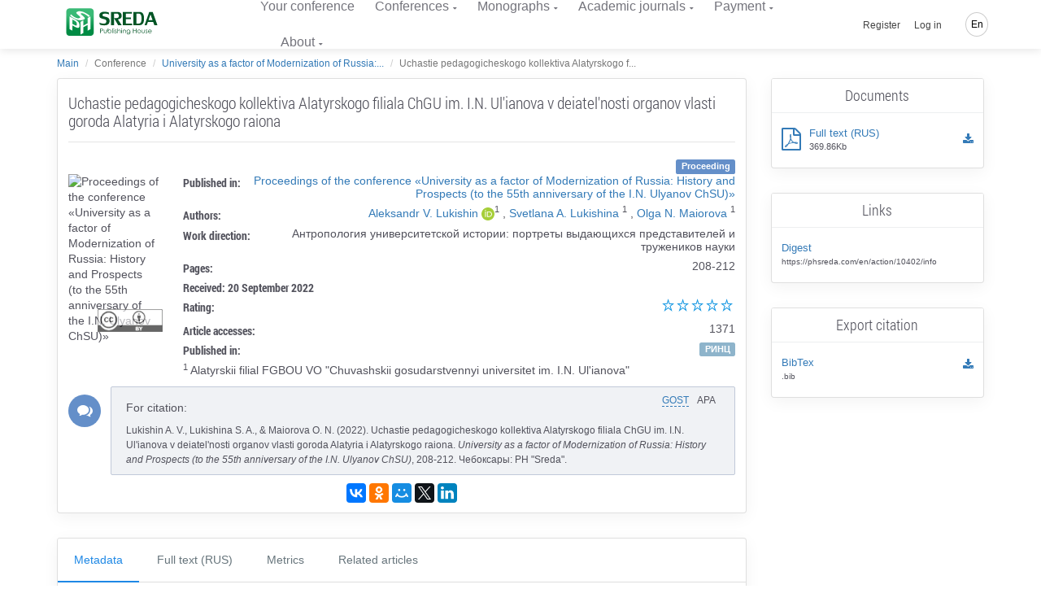

--- FILE ---
content_type: text/html; charset=UTF-8
request_url: https://phsreda.com/en/article/103419/discussion_platform
body_size: 20247
content:
<!doctype html> <html lang="en" dir="ltr"> <head> <meta charset="UTF-8"> <meta name="viewport" content="width=device-width, initial-scale=1.0" /> <meta name="msapplication-TileColor" content="#da532c"/> <meta name="msapplication-config" content="/sreda/browserconfig.xml"/> <meta name="theme-color" content="#ffffff"/> <meta name="csrf-token" content="geqJ95YGmnHcy1DoURPBfFnh8vBBxFR9uGiN5nhR" /> <meta name="author" content="Publishing House Sreda" />  <meta name="description" content="в статье описан опыт работы Алатырского филиала ЧГУ им. И.Н. Ульянова по взаимодействию с органами местного самоуправления; определены индивидуальные и коллективные ресурсы участия педагогического сообщества филиала в общественно-политической жизни города Алатыря и Алатырского района. Авторами охарактеризованы основные формы партнерства педагогов и органов власти." /> <meta name="keywords" content="дискуссионная площадка, обсуждение статьи, дискуссия, библиографическое описание, скачать статью " /> <meta name="citation_title" content="Uchastie pedagogicheskogo kollektiva Alatyrskogo filiala ChGU im. I.N. Ul&#039;ianova v deiatel&#039;nosti organov vlasti goroda Alatyria i Alatyrskogo raiona" />  <meta name="citation_author" content="Lukishin Aleksandr Vladimirovich" />  <meta name="citation_author" content="Lukishina Svetlana Aleksandrovna" />  <meta name="citation_author" content="Maiorova Olga Nikolaevna" />   <meta name="citation_conference_title" content="University as a factor of Modernization of Russia: History and Prospects (to the 55th anniversary of the I.N. Ulyanov ChSU)" />  <meta name="citation_publisher" content="Publishing House Sreda" />   <meta name="citation_isbn" content="978-5-907561-64-9" />     <meta name="citation_firstpage" content="208" /> <meta name="citation_lastpage" content="212" />    <meta name="citation_date" content="2022" /> <meta name="citation_publication_date" content="2022/09/30" />   <meta name="citation_abstract_html_url" content="https://phsreda.com/en/article/103419/discussion_platform" /> <meta name="citation_fulltext_html_url" content="https://phsreda.com/en/article/103419/discussion_platform" />   <meta name="citation_abstract_pdf_url" content="https://phsreda.com/e-articles/10402/Action10402-103419.pdf" /> <meta name="citation_pdf_url" content="https://phsreda.com/e-articles/10402/Action10402-103419.pdf" />  <meta name="eprints.title" content="Uchastie pedagogicheskogo kollektiva Alatyrskogo filiala ChGU im. I.N. Ul&#039;ianova v deiatel&#039;nosti organov vlasti goroda Alatyria i Alatyrskogo raiona" />  <meta name="eprints.creators_name" content="Lukishin Aleksandr Vladimirovich" />  <meta name="eprints.creators_name" content="Lukishina Svetlana Aleksandrovna" />  <meta name="eprints.creators_name" content="Maiorova Olga Nikolaevna" />  <meta name="eprints.type" content="article" /> <meta name="eprints.ispublished" content="pub" />  <meta name="eprints.datestamp" content="2022-09-30" /> <meta name="eprints.date" content="2022" /> <meta name="eprints.date_type" content="published" />    <meta name="eprints.isbn" content="978-5-907561-64-9" />   <meta name="eprints.publication" content="University as a factor of Modernization of Russia: History and Prospects (to the 55th anniversary of the I.N. Ulyanov ChSU)" /> <meta name="eprints.publisher" content="Publishing House Sreda" />   <meta name="eprints.pagerange" content="208-212" />     <meta name="prism.startingPage" content="208" /> <meta name="prism.endingPage" content="212" />  <meta name="prism.publicationName" content="University as a factor of Modernization of Russia: History and Prospects (to the 55th anniversary of the I.N. Ulyanov ChSU)" />   <meta name="prism.isbn" content="978-5-907561-64-9" />   <meta name="prism.publicationDate" content="2022" />   <meta name="dc.title" content="Uchastie pedagogicheskogo kollektiva Alatyrskogo filiala ChGU im. I.N. Ul&#039;ianova v deiatel&#039;nosti organov vlasti goroda Alatyria i Alatyrskogo raiona" />  <meta name="dc.publisher" content="Publishing House Sreda" /> <meta name="dc.format" content="text/html" />  <meta name="dc.creator" content="Lukishin Aleksandr Vladimirovich" />  <meta name="dc.creator" content="Lukishina Svetlana Aleksandrovna" />  <meta name="dc.creator" content="Maiorova Olga Nikolaevna" />     <meta name="dc.date" content="2022" />   <meta name="dc.citation.page" content="208-212" />  <meta itemprop="name" content="ООО «ИД «Среда»"/> <meta itemprop="description" content="в статье описан опыт работы Алатырского филиала ЧГУ им. И.Н. Ульянова по взаимодействию с органами местного самоуправления; определены индивидуальные и коллективные ресурсы участия педагогического сообщества филиала в общественно-политической жизни города Алатыря и Алатырского района. Авторами охарактеризованы основные формы партнерства педагогов и органов власти."/> <meta itemprop="image" content="https://phsreda.com/files/Books/634d268a22413.jpg"/> <meta name="twitter:card" content="summary"/> <meta name="twitter:site" content="ООО «ИД «Среда»"/> <meta name="twitter:title" content="Uchastie pedagogicheskogo kollektiva Alatyrskogo filiala ChGU im. I.N. Ul&#039;ianova v deiatel&#039;nosti organov vlasti goroda Alatyria i Alatyrskogo raiona"/> <meta name="twitter:description" content="в статье описан опыт работы Алатырского филиала ЧГУ им. И.Н. Ульянова по взаимодействию с органами местного самоуправления; определены индивидуальные и коллективные ресурсы участия педагогического сообщества филиала в общественно-политической жизни города Алатыря и Алатырского района. Авторами охарактеризованы основные формы партнерства педагогов и органов власти."/> <meta name="twitter:creator" content=""/> <meta name="twitter:image:src" content="https://phsreda.com/files/Books/634d268a22413.jpg"/> <meta name="twitter:domain" content="https://phsreda.com"/> <meta property="og:type" content="article"/> <meta property="og:title" content="Uchastie pedagogicheskogo kollektiva Alatyrskogo filiala ChGU im. I.N. Ul&#039;ianova v deiatel&#039;nosti organov vlasti goroda Alatyria i Alatyrskogo raiona"/> <meta property="og:description" content="в статье описан опыт работы Алатырского филиала ЧГУ им. И.Н. Ульянова по взаимодействию с органами местного самоуправления; определены индивидуальные и коллективные ресурсы участия педагогического сообщества филиала в общественно-политической жизни города Алатыря и Алатырского района. Авторами охарактеризованы основные формы партнерства педагогов и органов власти."/> <meta property="og:image" content="https://phsreda.com/files/Books/634d268a22413.jpg"/> <meta property="og:url" content="https://phsreda.com/en/article/103419/discussion_platform"/> <meta property="og:site_name" content="ООО «ИД «Среда»"/> <meta property="og:see_also" content="https://phsreda.com/en/article/103419/discussion_platform"/>  <title> Uchastie pedagogicheskogo kollektiva Alatyrskogo filiala ChGU im. I.N. Ul&#039;ianova v deiatel&#039;nosti organov vlasti goroda Alatyria i Alatyrskogo raiona </title> <link rel="apple-touch-icon" sizes="76x76" href="/sreda/apple-touch-icon.png"/> <link rel="icon" type="image/png" sizes="32x32" href="/sreda/favicon-32x32.png"/> <link rel="icon" type="image/png" sizes="16x16" href="/sreda/favicon-16x16.png"/> <link rel="mask-icon" href="/sreda/safari-pinned-tab.svg" color="#5bbad5"/> <meta name="theme-color" content="#ffffff"/> <link rel="stylesheet" href="/sreda/css/app.29995457901fa59ff8d8.css" type="text/css" />  <link rel="stylesheet" href="/sreda/css/user.5c88fc1c64269c04fb2ae50b0ea9a699.css" type="text/css" />   <script>(function(w,d,s,l,i){w[l]=w[l]||[];w[l].push({'gtm.start': new Date().getTime(),event:'gtm.js'});var f=d.getElementsByTagName(s)[0], j=d.createElement(s),dl=l!='dataLayer'?'&l='+l:'';j.async=true;j.src= '/gtm.js?id='+i+dl;f.parentNode.insertBefore(j,f); })(window,document,'script','dataLayer','GTM-PZS3D79');</script>  </head> <body class="navigation-fixed-top  discussion-platform "> <noscript><iframe src="https://www.googletagmanager.com/ns.html?id=GTM-PZS3D79" height="0" width="0" style="display:none;visibility:hidden"></iframe></noscript> <div class="wrapp"> <header id="header-desktop" class="">   <div class="header-container"> <a href="https://phsreda.com/en" class="logo">  <svg xmlns="http://www.w3.org/2000/svg" xml:space="preserve" width="114px" height="35px" version="1.1" style="shape-rendering:geometricPrecision; text-rendering:geometricPrecision; image-rendering:optimizeQuality; fill-rule:evenodd; clip-rule:evenodd" viewBox="0 0 114000 34996" xmlns:xlink="http://www.w3.org/1999/xlink"> <defs> <style type="text/css"> <![CDATA[ .fil2 {fill:#005424;fill-rule:nonzero} .fil0 {fill:url(#id0)} ]]> </style> <linearGradient id="id0" gradientUnits="userSpaceOnUse" x1="17378.8" y1="8733.71" x2="17378.8" y2="25609.4"> <stop offset="0" class="logo-gradient-start" style="stop-color:#3ABA76"/> <stop offset="1" class="logo-gradient-stop" style="stop-color:#008B44"/> </linearGradient> </defs> <g id="Слой_x0020_1"> <metadata id="CorelCorpID_0Corel-Layer"/> <path class="fil0" d="M4403 296l25953 0c2153,0 3900,1746 3900,3900l-1 25952c1,2153 -1746,3900 -3899,3900l-25953 0c-2153,0 -3900,-1747 -3900,-3900l0 -25952c0,-2154 1747,-3900 3900,-3900zm22385 20238l-5264 2858 0 7176 -3555 1930 0 -15627 3555 -1929 0 6505 5264 -2858 0 -6505 3522 -1912 0 15627 -3522 1911 0 -7176zm-8198 -14096c-544,235 -407,722 409,1449 817,728 1666,1453 2542,2172 882,724 1447,1437 1700,2149 253,713 -207,1335 -1366,1866 -1186,511 -2377,787 -3580,834 -1196,44 -2396,-102 -3593,-437 -1198,-335 -2454,-836 -3762,-1493 -319,-156 -752,-386 -1292,-687 -907,-503 -1702,-1000 -2402,-1496 -689,-494 -1234,-914 -1623,-1261 -389,-348 -568,-529 -542,-540l1515 -1317c6,4 181,193 526,570 344,379 804,813 1397,1299 593,487 1326,985 2219,1501 1467,815 2654,1278 3554,1392 899,109 1748,-6 2544,-350 950,-410 1228,-868 836,-1379 -385,-508 -1211,-1251 -2485,-2227 -1270,-979 -2037,-1795 -2295,-2451 -259,-655 270,-1264 1579,-1828 868,-338 1835,-479 2903,-418 1071,58 2167,272 3287,635 1124,361 2236,833 3345,1408 1777,987 3087,1796 3930,2432 837,633 1369,1065 1580,1299l-1594 1395c0,0 -157,-178 -462,-526 -305,-346 -761,-763 -1370,-1248 -609,-485 -1438,-1017 -2483,-1597 -1012,-563 -1910,-960 -2688,-1195 -778,-235 -1553,-220 -2329,48zm-1733 14896c0,1279 -257,2125 -772,2542 -520,407 -1185,509 -2001,293 -816,-215 -1782,-624 -2901,-1225l-3214 -1728 0 6439 -3555 -1912 0 -15627 7177 3860c1643,883 2923,1901 3840,3054 916,1153 1391,2586 1426,4305zm-3354 -1905c-17,-802 -235,-1528 -659,-2187 -425,-659 -973,-1172 -1655,-1538l-3219 -1731 0 5331 3119 1677c800,431 1397,546 1805,357 409,-189 609,-829 609,-1909z"/> <g id="_792707760"> <path class="fil2" d="M45021 8649c0,620 528,1094 1572,1409 1044,317 2101,609 3162,878 1069,269 1994,731 2790,1392 795,661 1205,1672 1234,3029 0,1351 -231,2433 -687,3258 -458,818 -1100,1421 -1924,1801 -824,380 -1833,608 -3014,690 -283,24 -687,35 -1203,35 -867,0 -1679,-65 -2451,-188 -765,-129 -1401,-262 -1899,-415 -498,-152 -748,-246 -748,-275l-641 -2492c7,0 262,106 772,322 510,216 1121,420 1839,602 718,181 1507,287 2380,309 1400,0 2343,-228 2830,-672 479,-451 723,-1129 723,-2036 0,-1082 -326,-1789 -984,-2128 -652,-339 -1715,-667 -3192,-977 -1477,-317 -2586,-766 -3328,-1357 -742,-591 -1109,-1632 -1109,-3124 35,-947 301,-1730 805,-2344 504,-620 1169,-1077 1988,-1375 820,-305 1738,-474 2760,-521 1696,0 3026,93 3993,287 960,193 1601,351 1916,485l683 2631c0,0 -237,-105 -699,-309 -464,-204 -1057,-392 -1781,-562 -724,-169 -1584,-250 -2581,-250 -967,0 -1727,117 -2279,345 -550,228 -860,743 -925,1550z"/> <path id="1" class="fil2" d="M63936 13737l4729 7265 -4372 0 -5096 -8844 2034 0c54,0 184,6 392,18 207,12 386,18 528,18 1988,0 3009,-854 3061,-2562 0,-901 -237,-1620 -705,-2152 -469,-533 -1085,-796 -1858,-796l-3382 0 0 14318 -3772 0 0 -16353 7618 0c3701,0 5553,1579 5553,4737 -53,1292 -426,2258 -1128,2895 -699,638 -1477,1053 -2325,1252 -647,152 -1050,228 -1209,228 -43,0 -66,-6 -66,-24z"/> <polygon id="2" class="fil2" points="70082,4649 81367,4649 81367,6683 73854,6683 73854,11456 80115,11456 80115,13491 73854,13491 73854,18966 81473,18966 81473,21001 70082,21001 "/> <path id="3" class="fil2" d="M90237 4649c2131,0 3642,719 4533,2152 895,1433 1340,3427 1340,5995 0,1842 -196,3369 -593,4580 -398,1205 -1039,2110 -1910,2719 -879,602 -2024,907 -3443,907l-7261 0 0 -16353 7333 0zm2812 8147c-12,-1292 -112,-2374 -304,-3251 -195,-872 -575,-1567 -1150,-2082 -570,-521 -1407,-778 -2492,-778l-2427 0 0 12283 2713 0c1429,0 2402,-515 2907,-1545 504,-1029 753,-2568 753,-4626z"/> <path id="4" class="fil2" d="M100738 17106l-1353 3895 -2598 0 5737 -16353 4230 0 5838 16353 -3773 0 -1460 -3895 -6621 0zm5844 -2387l-2533 -6983 -2421 6983 4954 0z"/> </g> <g id="_792705264"> <path class="fil2" d="M42073 25162l1154 0c665,0 1111,27 1340,84 334,81 605,246 813,491 209,246 313,557 313,933 0,372 -102,681 -307,926 -204,246 -487,410 -847,494 -262,61 -753,91 -1473,91l-415 0 0 2625 -579 0 0 -5644zm579 549l0 1917 985 12c393,0 683,-34 866,-105 183,-68 328,-183 435,-341 105,-158 158,-334 158,-523 0,-194 -53,-368 -158,-526 -106,-158 -244,-270 -416,-335 -172,-66 -454,-98 -844,-98l-1025 0z"/> <path id="1" class="fil2" d="M46680 26555l556 0 0 1949c0,477 26,804 79,983 78,255 228,458 450,606 221,149 487,223 798,223 306,0 566,-72 779,-217 215,-144 361,-334 442,-570 58,-159 87,-502 87,-1024l0 -1949 562 0 0 2051c0,575 -68,1010 -208,1300 -139,289 -348,517 -624,681 -276,163 -624,246 -1039,246 -422,0 -771,-83 -1050,-246 -279,-164 -488,-394 -625,-689 -138,-296 -209,-742 -209,-1335l0 -2010z"/> <path id="2" class="fil2" d="M52001 30019c-235,-381 -376,-755 -424,-1123 0,-2643 0,-3960 0,-3955l549 0 0 2330c231,-276 491,-483 778,-619 285,-136 600,-203 941,-203 606,0 1122,214 1553,642 429,429 644,948 644,1560 0,602 -216,1116 -647,1542 -433,426 -955,640 -1565,640 -350,0 -677,-65 -984,-197 -306,-131 -588,-335 -846,-618zm1783 300c309,0 594,-74 854,-222 259,-149 465,-355 619,-619 154,-263 231,-546 231,-844 0,-295 -78,-576 -233,-847 -155,-270 -365,-479 -626,-629 -261,-148 -542,-222 -839,-222 -302,0 -589,74 -860,222 -272,150 -479,351 -626,606 -146,255 -220,541 -220,855 0,484 164,888 492,1213 328,325 730,488 1206,488z"/> <polygon id="3" class="fil2" points="57064,25040 57619,25040 57619,30830 57064,30830 "/> <path id="4" class="fil2" d="M58952 24937c124,0 233,43 322,129 90,87 135,191 135,313 0,120 -45,227 -135,313 -90,89 -198,131 -322,131 -125,0 -233,-43 -322,-131 -87,-86 -132,-193 -132,-313 0,-122 45,-226 132,-313 90,-86 197,-129 322,-129zm-275 1716l553 0 0 4176 -553 0 0 -4176z"/> <path id="5" class="fil2" d="M62525 27012l-352 358c-296,-280 -586,-419 -865,-419 -180,0 -333,58 -461,170 -128,115 -190,252 -190,409 0,132 53,259 159,380 103,130 324,279 660,446 412,204 691,404 837,598 143,195 214,415 214,658 0,340 -122,628 -370,866 -244,237 -553,357 -925,357 -247,0 -482,-52 -707,-155 -226,-103 -412,-247 -559,-432l348 -384c281,309 581,464 895,464 220,0 406,-70 560,-207 156,-139 235,-301 235,-487 0,-155 -51,-292 -155,-411 -100,-119 -332,-268 -691,-449 -389,-191 -652,-383 -790,-574 -139,-189 -211,-405 -211,-648 0,-318 112,-580 334,-789 223,-210 503,-314 840,-314 393,0 790,187 1192,563z"/> <path id="6" class="fil2" d="M63496 25048l554 0 0 2363c222,-287 467,-502 733,-644 269,-142 557,-213 870,-213 322,0 608,79 856,237 248,158 430,372 548,638 117,267 176,686 176,1259l0 2148 -548 0 0 -1991c0,-482 -20,-805 -61,-967 -70,-275 -193,-483 -372,-622 -180,-138 -417,-207 -707,-207 -335,0 -633,106 -898,321 -265,214 -439,481 -522,797 -50,203 -76,582 -76,1139l0 1531 -554 0 0 -5789z"/> <path id="7" class="fil2" d="M68602 24937c124,0 233,43 322,129 90,87 135,191 135,313 0,120 -45,227 -135,313 -90,89 -198,131 -322,131 -125,0 -233,-43 -322,-131 -87,-86 -132,-193 -132,-313 0,-122 45,-226 132,-313 90,-86 197,-129 322,-129zm-275 1716l553 0 0 4176 -553 0 0 -4176z"/> <path id="8" class="fil2" d="M70017 29246l-8 -445c-7,-218 1,-403 28,-555 58,-479 182,-831 374,-1055 189,-195 379,-346 576,-452 322,-136 690,-198 1105,-191 324,0 621,79 896,237 276,159 471,372 589,640 117,267 176,687 176,1259l0 2146 -548 0 0 -1990c0,-482 -20,-804 -61,-967 -65,-276 -195,-472 -387,-588 -194,-116 -478,-172 -857,-172 -333,0 -629,93 -892,280 -260,189 -380,444 -363,770 -50,208 -76,587 -76,1137l0 1531 -554 0 0 -1584z"/> <path id="9" class="fil2" d="M79183 29881c0,587 -53,1016 -161,1287 -144,384 -394,679 -753,886 -357,207 -788,311 -1287,311 -370,0 -702,-51 -993,-154 -293,-102 -529,-236 -715,-407 -185,-170 -355,-418 -510,-745l599 0c164,276 374,481 632,612 257,132 578,198 960,198 376,0 693,-68 952,-204 259,-138 443,-309 554,-515 109,-205 164,-540 164,-1000l0 -214c-207,256 -461,452 -761,591 -302,136 -619,205 -953,205 -393,0 -764,-96 -1111,-286 -348,-190 -616,-448 -805,-771 -190,-324 -285,-678 -285,-1064 0,-386 99,-745 295,-1079 197,-333 470,-598 820,-791 350,-194 716,-291 1098,-291 324,0 616,47 879,144 222,79 485,229 787,454 257,204 457,598 602,1175 -5,77 -7,631 -7,1659zm-2190 -2916c-313,0 -604,74 -870,221 -267,149 -476,351 -629,609 -152,259 -228,540 -228,842 0,459 157,839 474,1137 314,300 722,450 1221,450 513,0 921,-149 1228,-446 309,-296 462,-687 462,-1172 0,-314 -70,-595 -214,-841 -142,-247 -341,-442 -601,-585 -259,-143 -541,-216 -842,-216z"/> <polygon id="10" class="fil2" points="82583,25176 83166,25176 83166,27545 86117,27545 86117,25176 86697,25176 86697,30822 86117,30822 86117,28100 83166,28100 83166,30822 82583,30822 "/> <path id="11" class="fil2" d="M90031 26449c660,0 1207,231 1642,696 394,426 591,931 591,1512 0,580 -208,1090 -625,1524 -418,436 -953,654 -1607,654 -657,0 -1192,-218 -1610,-654 -416,-433 -621,-944 -621,-1524 0,-579 195,-1082 589,-1507 433,-467 983,-700 1642,-700zm0 524c-456,0 -849,165 -1176,495 -328,331 -492,729 -492,1195 0,302 74,585 224,848 149,262 352,463 608,605 254,141 534,211 836,211 307,0 588,-71 842,-211 254,-142 455,-342 606,-605 148,-263 222,-546 222,-848 0,-467 -164,-865 -494,-1195 -328,-330 -720,-495 -1176,-495z"/> <path id="12" class="fil2" d="M93204 26555l556 0 0 1949c0,477 26,804 79,983 78,255 228,458 450,606 221,149 487,223 798,223 306,0 566,-72 779,-217 215,-144 361,-334 442,-570 58,-159 87,-502 87,-1024l0 -1949 562 0 0 2051c0,575 -68,1010 -208,1300 -139,289 -348,517 -624,681 -276,163 -624,246 -1039,246 -422,0 -771,-83 -1050,-246 -279,-164 -488,-394 -625,-689 -138,-296 -209,-742 -209,-1335l0 -2010z"/> <path id="13" class="fil2" d="M100333 27012l-352 358c-296,-280 -586,-419 -865,-419 -180,0 -333,58 -461,170 -128,115 -190,252 -190,409 0,132 53,259 159,380 103,130 324,279 660,446 412,204 691,404 837,598 143,195 214,415 214,658 0,340 -122,628 -370,866 -244,237 -553,357 -925,357 -247,0 -482,-52 -707,-155 -226,-103 -412,-247 -559,-432l348 -384c281,309 581,464 895,464 220,0 406,-70 560,-207 156,-139 235,-301 235,-487 0,-155 -51,-292 -155,-411 -100,-119 -332,-268 -691,-449 -389,-191 -652,-383 -790,-574 -139,-189 -211,-405 -211,-648 0,-318 112,-580 334,-789 223,-210 503,-314 840,-314 393,0 790,187 1192,563z"/> <path id="14" class="fil2" d="M104917 29345l462 240c-150,293 -324,527 -526,705 -200,177 -425,313 -677,405 -248,92 -533,139 -847,139 -699,0 -1246,-223 -1638,-668 -394,-445 -589,-948 -589,-1509 0,-530 165,-1003 500,-1416 422,-528 989,-791 1701,-791 726,0 1310,269 1748,810 309,380 465,855 468,1424l-3851 0c11,487 170,886 478,1196 307,311 686,467 1137,467 220,0 432,-38 638,-113 205,-73 381,-172 526,-294 143,-122 301,-320 471,-594zm0 -1123c-74,-287 -181,-516 -320,-687 -143,-171 -328,-309 -560,-415 -233,-105 -477,-158 -731,-158 -419,0 -782,132 -1082,397 -221,194 -386,481 -500,863l3192 0z"/> </g> </g> </svg>  </a> <div id="header-app">  <div class="container-credentials"> <div class="nav"> <div class="mpadding_right"><i class="fa fa-envelope"></i>&nbsp;&nbsp;info@phsreda.com</div> <div><i class="fa fa-phone"></i>&nbsp;&nbsp;+7 (8352) 655-731</div> </div> </div>  <div class="container-link"> <nav class="nav"> <ul class="nav navbar-nav">  <li><a href="https://phsreda.com/en/conference/your">﻿Your conference</a></li> <li> <a href="#" class="has-child ">Conferences</a> <ul class="child-navigation"> <li><a href="https://phsreda.com/en/conference/requirements">Submission Requirements</a></li> <li><a href="https://phsreda.com/en/conference/prepare-work">How to prepare the paper for publishing</a></li> <li><a href="https://phsreda.com/en/citation/generator">Citation Generator</a></li> </ul> </li> <li> <a href="#" class="has-child ">Monographs</a> <ul class="child-navigation"> <li><a href="https://phsreda.com/en/monography/authors">Author&#039;s monograph</a></li> <li><a href="https://phsreda.com/en/monography/requirements">Submission Requirements</a></li> <li><a href="https://phsreda.com/en/citation/generator">Citation Generator</a></li> </ul> </li> <li> <a href="#" class="has-child ">Academic journals</a> <ul class="child-navigation"> <li><a href="https://journaledu.com">Journal &quot;Development of education&quot;</a></li> <li><a href="https://journalec.com">Journal &quot;Ethnic culture&quot;</a></li> </ul> </li>  <li> <a href="#" class="has-child ">Payment</a> <ul class="child-navigation">  <li><a href="https://phsreda.com/en/payment/calc">Price calculation</a></li> <li><a href="https://phsreda.com/en/payment/methods">Methods of payment</a></li> <li><a href="https://phsreda.com/en/payment/info">﻿Terms of payment</a></li> </ul> </li>  <li> <a href="#" class="has-child ">About</a> <ul class="child-navigation"> <li><a href="https://phsreda.com/en/about/contacts">Contacts</a></li> <li><a href="https://phsreda.com/en/about/requisites">Banking details</a></li> <li><a href="https://phsreda.com/en/about/feedback">Feedback</a></li> <li><a href="https://phsreda.com/en/about/responses">Comments</a></li> <li><a href="https://phsreda.com/en/oferta">Public offer</a></li> <li><a href="https://phsreda.com/en/about/policy">Privacy policy</a></li> <li><a href="https://phsreda.com/en/about/reviewing">Peer-reviewing process</a></li> </ul> </li>  </ul> </nav> </div>  <div class="container-action"> <nav class="nav navbar-nav navbar-right hidden-xs">  <ul class=""> <li class="hidden-xs hidden-sm"><a href="https://phsreda.com/en/backend/register">Register</a></li> <li class="hidden-xs hidden-sm"><a class="" href="https://phsreda.com/en/backend/login">Log in</a></li> </ul>  <ul class="global-language-list"> <li class="hidden-xs lang global-language">  <a href="#">En</a>  <ul class="language-list"> <li><a class="" href="https://phsreda.com/en/article/103419/discussion_platform">English</a></li> <li><a class="" href="https://phsreda.com/ru/article/103419/discussion_platform">Русский</a></li>  </ul> </li> </ul> </nav> </div> </div> </div> </header> <header id="header-mobile">  <div class="header"> <div class="toggle-menu"> <div class="line"></div> <div class="line"></div> </div> <a href="https://phsreda.com/en" class="logo">  <svg xmlns="http://www.w3.org/2000/svg" xml:space="preserve" width="146px" height="44px" version="1.1" style="shape-rendering:geometricPrecision; text-rendering:geometricPrecision; image-rendering:optimizeQuality; fill-rule:evenodd; clip-rule:evenodd" viewBox="0 0 14600000 4399890" xmlns:xlink="http://www.w3.org/1999/xlink"> <defs> <style type="text/css"> <![CDATA[ .fil1Mobile {fill:#FEFEFE;fill-rule:nonzero} .fil2Mobile {fill:#005424;fill-rule:nonzero} .fil0Mobile {fill:url(#id0Mobile)} ]]> </style> <linearGradient id="id0Mobile" gradientUnits="userSpaceOnUse" x1="2.19652e+006" y1="6732.36" x2="2.19652e+006" y2="4.40001e+006"> <stop offset="0" class="logo-gradient-start" style="stop-opacity:1; stop-color:#3ABA76"/> <stop offset="1" class="logo-gradient-stop" style="stop-opacity:1; stop-color:#008B44"/> </linearGradient> </defs> <g id="Слой_x0020_1"> <metadata id="CorelCorpID_0Corel-Layer"/> <rect class="fil0Mobile" x="-108" y="6760" width="4393291" height="4393291" rx="498135" ry="459816"/> <path class="fil1Mobile" d="M2108290 2707824c0,167719 -33661,278389 -101103,332839 -68032,53504 -155199,66733 -262089,38504 -106891,-28229 -233507,-81615 -379965,-160395l-420950 -226420 0 843434 -465713 -250396 0 -2047109 940049 505517c215318,115750 382918,249098 503037,400044 120120,151065 182364,339098 186734,563982zm-439374 -249451c-2126,-105237 -30709,-200317 -86340,-286657 -55630,-86221 -127442,-153427 -216734,-201498l-421659 -226774 0 698511 408548 219688c104647,56339 182955,71339 236459,46654 53387,-24685 79726,-108663 79726,-249924z"/> <polygon class="fil1Mobile" points="3397832,2596327 2708061,2970859 2708061,3910908 2242465,4163667 2242465,2116558 2708061,1863800 2708061,2716092 3397832,2341561 3397832,1489268 3859057,1238990 3859057,3286098 3397832,3536377 "/> <path class="fil1Mobile" d="M2369789 722134c-70867,30591 -52914,93898 53505,188624 106418,94725 216734,189214 331066,282995 115041,94371 188388,187325 221341,280161 32835,92835 -26929,173860 -177994,243073 -154490,66733 -309806,102521 -466304,108545 -155907,5787 -312287,-13111 -468312,-56812 -155907,-43820 -319610,-109017 -490045,-194530 -41575,-20315 -97914,-50433 -168309,-89528 -118111,-65670 -221695,-130395 -313113,-195002 -89411,-64253 -160868,-119175 -211302,-164412 -50551,-45236 -74056,-68741 -70630,-70276l197482 -171380c709,355 23622,24922 68505,74292 44882,49371 104765,105828 182010,169136 77126,63426 172797,128387 289137,195593 190986,106182 345830,166419 462997,181419 117048,14173 227719,-945 331302,-45591 123663,-53386 160160,-112915 109017,-179766 -50315,-66142 -157797,-162876 -323861,-290082 -165356,-127678 -265161,-233979 -298941,-319373 -33425,-85277 35198,-164530 205751,-238113 113269,-44056 239175,-62599 378311,-54568 139489,7560 282286,35434 428272,82797 146222,47126 291263,108426 435950,183427 231380,128623 402051,234097 511895,316893 109135,82442 178467,138781 205986,169254l-207876 181655c0,0 -20197,-23268 -60119,-68386 -39567,-45237 -99213,-99332 -178584,-162640 -79371,-63308 -187443,-132521 -323271,-208112 -131931,-73229 -248979,-125080 -350437,-155671 -101222,-30591 -202207,-28583 -303429,6378z"/> <path class="fil2Mobile" d="M5765259 1052610c0,81024 69095,142915 205632,184254 136537,41221 274609,79489 413390,114686 139608,35197 260673,95552 364611,182010 103938,86339 157442,218624 161340,396028 0,176695 -30237,318192 -90001,426028 -59646,107009 -143387,185789 -251223,235514 -107836,49607 -239767,79489 -394138,90238 -37205,2952 -90001,4488 -157443,4488 -113269,0 -219569,-8386 -320318,-24449 -100041,-16772 -183073,-34371 -248271,-54214 -65197,-19960 -97796,-32126 -97796,-36024l-83741 -325751c709,0 34134,13819 100867,42048 66615,28346 146577,55040 240475,78780 93781,23740 197010,37441 310988,40512 183191,0 306381,-29764 370043,-87875 62835,-58937 94607,-147639 94607,-266105 0,-141498 -42638,-233979 -128741,-278389 -85277,-44292 -224176,-87166 -417288,-127678 -193230,-41339 -338271,-100159 -435241,-177404 -96851,-77245 -145041,-213309 -145041,-408311 4606,-123899 39449,-226420 105474,-306618 65906,-81142 152836,-140789 259963,-179766 107009,-39685 227247,-61890 360595,-68032 221931,0 395673,12284 522052,37442 125671,25275 209412,45945 250515,63544l89292 344058c0,0 -31063,-13819 -91536,-40512 -60473,-26811 -138073,-51260 -232680,-73465 -94607,-22087 -207167,-32835 -337563,-32835 -126379,0 -225711,15236 -297877,45118 -72048,29765 -112324,97088 -120946,202680z"/> <path id="1" class="fil2Mobile" d="M8238278 1717814l618195 949734 -571777 0 -666267 -1156193 265987 0c7086,0 24095,827 51260,2244 27166,1535 50434,2362 69095,2362 259846,0 393194,-111615 400280,-334964 0,-117757 -31063,-211774 -92363,-281342 -61300,-69567 -141970,-104056 -242719,-104056l-442328 0 0 1871949 -493233 0 0 -2138054 996034 0c484021,0 726031,206459 726031,619377 -6968,169017 -55866,295160 -147403,378547 -91536,83387 -193230,137600 -304019,163584 -84568,19961 -137363,29883 -158269,29883 -5433,0 -8504,-709 -8504,-3071z"/> <polygon id="2" class="fil2Mobile" points="9041909,529494 10517239,529494 10517239,795599 9535142,795599 9535142,1419582 10353655,1419582 10353655,1685687 9535142,1685687 9535142,2401443 10531177,2401443 10531177,2667548 9041909,2667548 "/> <path id="3" class="fil2Mobile" d="M11676976 529494c278507,0 476344,94135 592684,281460 117167,187324 175395,448115 175395,783788 0,240829 -25630,440437 -77717,598707 -51969,157561 -135710,276026 -249806,355634 -114804,78662 -264451,118465 -449886,118465l-949381 0 0 -2138054 958711 0zm367800 1065248c-1654,-169018 -14764,-310516 -39568,-425202 -25630,-113977 -75237,-204923 -150474,-272247 -74528,-68032 -184018,-101694 -325869,-101694l-317248 0 0 1605844 354453 0c186970,0 314176,-67323 380201,-201852 65906,-134647 98505,-335673 98505,-604849z"/> <path id="4" class="fil2Mobile" d="M13050023 2158252l-176931 509296 -339689 0 750126 -2138054 552998 0 763355 2138054 -493352 0 -190750 -509296 -865757 0zm764181 -311933l-331303 -913002 -316420 913002 647723 0z"/> <path class="fil2Mobile" d="M5387302 3140821l163467 0c94134,0 157560,3898 190159,11811 47245,11575 85749,34843 115159,69686 29528,34725 44292,79017 44292,132167 0,52914 -14410,96733 -43465,131458 -28938,34725 -68859,57993 -120002,69922 -37323,8740 -106891,12874 -208821,12874l-58938 0 0 372288 -81851 0 0 -800206zm81851 77718l0 272010 139726 1654c55867,0 96852,-5079 122836,-15000 25985,-9685 46418,-25985 61536,-48426 15001,-22441 22324,-47363 22324,-74292 0,-27402 -7323,-52087 -22324,-74410 -15118,-22441 -34724,-38268 -58937,-47481 -24449,-9449 -64371,-14055 -119883,-14055l-145278 0z"/> <path id="1" class="fil2Mobile" d="M6040695 3338304l78662 0 0 276381c0,67559 3780,113977 11221,139253 11102,36260 32362,64961 63780,85985 31300,21024 68977,31536 113033,31536 43583,0 80434,-10158 110788,-30827 30473,-20433 51143,-47245 62600,-80788 8149,-22678 12283,-71103 12283,-145159l0 -276381 79725 0 0 290908c0,81615 -9803,143152 -29527,184372 -19843,41103 -49253,73348 -88466,96498 -39213,23268 -88347,34842 -147403,34842 -59528,0 -109135,-11574 -148703,-34842 -39567,-23150 -68977,-55749 -88583,-97561 -19607,-42047 -29410,-105001 -29410,-189214l0 -285003z"/> <path id="2" class="fil2Mobile" d="M6794719 3829411c-33307,-53977 -53150,-107009 -60001,-159096 0,-374768 0,-561502 0,-560793l77718 0 0 330358c32717,-39332 69685,-68623 110434,-87757 40512,-19371 85158,-28938 133466,-28938 85749,0 158978,30473 220160,91183 60827,60827 91300,134529 91300,221341 0,85276 -30709,158151 -92009,218624 -61182,60355 -135238,90591 -221695,90591 -49489,0 -95907,-9212 -139372,-27756 -43347,-18661 -83505,-47717 -120001,-87757zm252759 42639c43819,0 84331,-10512 121182,-31536 36615,-21024 65906,-50316 87639,-87757 21850,-37323 32717,-77363 32717,-119647 0,-41811 -10867,-81851 -32835,-120119 -21969,-38387 -51615,-68033 -88820,-89175 -36969,-21023 -76773,-31535 -118702,-31535 -42993,0 -83623,10512 -122128,31535 -38386,21142 -67914,49725 -88701,85868 -20670,36024 -30946,76654 -30946,121182 0,68741 23150,126025 69686,172088 46654,46064 103466,69096 170908,69096z"/> <polygon id="3" class="fil2Mobile" points="7512601,3123577 7591263,3123577 7591263,3944452 7512601,3944452 "/> <path id="4" class="fil2Mobile" d="M7780360 3108931c17598,0 32953,6142 45591,18307 12874,12284 19134,27048 19134,44410 0,17127 -6260,32009 -19134,44410 -12638,12520 -27993,18544 -45591,18544 -17835,0 -32835,-6024 -45592,-18544 -12519,-12401 -18661,-27283 -18661,-44410 0,-17362 6142,-32126 18661,-44410 12757,-12165 27757,-18307 45592,-18307zm-38859 243428l78190 0 0 592093 -78190 0 0 -592093z"/> <path id="5" class="fil2Mobile" d="M8286940 3403147l-49725 50670c-42166,-39568 -83033,-59292 -122600,-59292 -25630,0 -47363,8149 -65552,24095 -17953,16181 -27047,35551 -27047,57874 0,18780 7677,36615 22677,53977 14882,18426 46064,39449 93662,63190 58466,29055 98033,57284 118703,84686 20197,27638 30354,58819 30354,93426 0,48071 -17244,88938 -52323,122718 -34843,33662 -78544,50433 -130986,50433 -35079,0 -68623,-7322 -100631,-21850 -31890,-14646 -58229,-35079 -79135,-61182l49489 -54567c39922,43819 82324,65788 126970,65788 31063,0 57520,-9804 79489,-29292 21851,-19725 33071,-42520 33071,-68859 0,-21969 -7204,-41457 -21732,-58229 -14410,-17008 -47127,-38150 -98033,-63780 -55040,-27048 -92245,-54095 -112088,-81379 -19724,-26693 -29882,-57284 -29882,-92009 0,-44882 15709,-82087 47363,-111733 31536,-29883 71339,-44647 119056,-44647 55749,0 111970,26576 168900,79962z"/> <path id="6" class="fil2Mobile" d="M8424540 3124640l78780 0 0 335082c31300,-40748 65906,-71103 103820,-91182 37914,-20079 79135,-30236 123309,-30236 45827,0 86339,11220 121536,33780 34961,22441 60828,52677 77600,90355 16653,37796 24803,97324 24803,178585l0 304491 -77481 0 0 -282287c0,-68268 -3071,-114213 -8859,-137127 -9685,-39095 -27283,-68623 -52914,-88347 -25275,-19489 -58819,-29292 -100158,-29292 -47363,0 -89647,15118 -127088,45591 -37560,30355 -62245,68150 -74056,113033 -7087,28819 -10512,82560 -10512,161458l0 216971 -78780 0 0 -820875z"/> <path id="7" class="fil2Mobile" d="M9148681 3108931c17599,0 32835,6142 45591,18307 12875,12284 19016,27048 19016,44410 0,17127 -6141,32009 -19016,44410 -12756,12520 -27992,18544 -45591,18544 -17834,0 -32835,-6024 -45591,-18544 -12520,-12401 -18661,-27283 -18661,-44410 0,-17362 6141,-32126 18661,-44410 12756,-12165 27757,-18307 45591,-18307zm-38976 243428l78307 0 0 592093 -78307 0 0 -592093z"/> <path id="8" class="fil2Mobile" d="M9349353 3719804l-1299 -63190c-1063,-30945 236,-57048 4015,-78662 8150,-67914 25749,-117875 53151,-149529 26693,-27638 53740,-49016 81615,-64135 45827,-19134 98032,-28110 156852,-27047 45827,0 88111,11220 127206,33662 38977,22559 66733,52677 83505,90709 16535,37914 24803,97442 24803,178467l0 304373 -77481 0 0 -282287c0,-68386 -3071,-113977 -8858,-137009 -9331,-39213 -27639,-67087 -54922,-83505 -27520,-16417 -68033,-24449 -121537,-24449 -47245,0 -89292,13229 -126379,39804 -36851,26693 -54095,62953 -51379,109017 -7087,29528 -10630,83268 -10630,161340l0 217089 -78662 0 0 -224648z"/> <path id="9" class="fil2Mobile" d="M10648816 3809923c0,83269 -7559,144096 -22914,182600 -20315,54332 -55867,96143 -106655,125435 -50670,29291 -111733,44055 -182600,44055 -52323,0 -99332,-7204 -140789,-21850 -41339,-14292 -75119,-33426 -101458,-57639 -26339,-24094 -50315,-59292 -72048,-105709l84804 0c23150,39213 53150,68150 89411,86812 36496,18779 81969,28110 136182,28110 53269,0 98269,-9685 135002,-29055 36732,-19489 62835,-43820 78544,-72993 15591,-29056 23150,-76418 23150,-141852l0 -30237c-29174,36379 -65198,64135 -107836,83741 -42638,19252 -87639,29056 -135002,29056 -55748,0 -108190,-13465 -157560,-40513 -49371,-26929 -87521,-63425 -114332,-109253 -26693,-45827 -40158,-96142 -40158,-150828 0,-54804 13937,-105828 41929,-153073 27875,-47244 66615,-84804 116104,-112206 49607,-27520 101340,-41339 155671,-41339 45827,0 87403,6851 124726,20434 31417,11338 68741,32717 111379,64371 36378,29055 64843,84685 85395,166655 -591,10866 -945,89410 -945,235278zm-310397 -413390c-44292,0 -85513,10512 -123427,31299 -37796,21024 -67560,49725 -89292,86458 -21615,36614 -32363,76418 -32363,119293 0,65079 22323,118820 67088,161222 44764,42520 102402,63780 173387,63780 72403,0 130513,-21024 174097,-63190 43583,-42047 65433,-97442 65433,-166183 0,-44528 -10039,-84331 -30354,-119174 -19961,-34961 -48308,-62599 -85277,-82914 -36732,-20316 -76654,-30591 -119292,-30591z"/> <polygon id="10" class="fil2Mobile" points="11130947,3142829 11213389,3142829 11213389,3478738 11631976,3478738 11631976,3142829 11714063,3142829 11714063,3943271 11631976,3943271 11631976,3557401 11213389,3557401 11213389,3943271 11130947,3943271 "/> <path id="11" class="fil2Mobile" d="M12186982 3323185c93308,0 171025,33072 232680,98742 55866,60473 83622,131930 83622,214254 0,82324 -29527,154608 -88465,216144 -59292,61654 -135238,92599 -227837,92599 -93308,0 -169136,-30945 -228192,-92599 -59173,-61536 -88347,-133820 -88347,-216144 0,-81969 27756,-153191 83623,-213664 61654,-66142 139253,-99332 232916,-99332zm0 74411c-64725,0 -120356,23504 -167010,70276 -46418,46772 -69686,103348 -69686,169490 0,42638 10512,82796 31772,120001 21260,37324 49962,65788 86222,85867 36142,19961 75709,29883 118702,29883 43465,0 83150,-9922 119292,-29883 36024,-20079 64607,-48543 85749,-85867 21024,-37205 31536,-77363 31536,-120001 0,-66142 -23268,-122718 -69922,-169490 -46654,-46772 -102166,-70276 -166655,-70276z"/> <path id="12" class="fil2Mobile" d="M12636869 3338304l78780 0 0 276381c0,67559 3780,113977 11102,139253 11221,36260 32363,64961 63781,85985 31299,21024 69095,31536 113150,31536 43466,0 80434,-10158 110671,-30827 30473,-20433 51260,-47245 62599,-80788 8150,-22678 12284,-71103 12284,-145159l0 -276381 79843 0 0 290908c0,81615 -9803,143152 -29646,184372 -19725,41103 -49252,73348 -88347,96498 -39213,23268 -88348,34842 -147404,34842 -59646,0 -109253,-11574 -148820,-34842 -39449,-23150 -68977,-55749 -88466,-97561 -19724,-42047 -29527,-105001 -29527,-189214l0 -285003z"/> <path id="13" class="fil2Mobile" d="M13647549 3403147l-49725 50670c-42284,-39568 -83151,-59292 -122718,-59292 -25512,0 -47245,8149 -65434,24095 -17953,16181 -27047,35551 -27047,57874 0,18780 7559,36615 22677,53977 14764,18426 45945,39449 93663,63190 58465,29055 98032,57284 118583,84686 20316,27638 30473,58819 30473,93426 0,48071 -17362,88938 -52441,122718 -34725,33662 -78426,50433 -130986,50433 -35079,0 -68505,-7322 -100513,-21850 -32008,-14646 -58229,-35079 -79135,-61182l49489 -54567c39922,43819 82206,65788 126852,65788 31063,0 57520,-9804 79489,-29292 21969,-19725 33071,-42520 33071,-68859 0,-21969 -7086,-41457 -21614,-58229 -14528,-17008 -47245,-38150 -98033,-63780 -55158,-27048 -92363,-54095 -112088,-81379 -19842,-26693 -29882,-57284 -29882,-92009 0,-44882 15591,-82087 47363,-111733 31536,-29883 71221,-44647 118938,-44647 55867,0 111970,26576 169018,79962z"/> <path id="14" class="fil2Mobile" d="M14297280 3733859l65434 34016c-21142,41457 -45827,74647 -74410,99923 -28229,25157 -60237,44410 -95789,57402 -35433,13110 -75591,19724 -120237,19724 -99096,0 -176577,-31417 -232326,-94607 -55866,-63190 -83623,-134529 -83623,-214136 0,-75119 23623,-141970 70986,-200790 59646,-74764 140080,-112206 241065,-112206 103111,0 185671,38387 247798,115041 43938,53977 66024,121182 66379,201853l-546030 0c1418,69095 23977,125670 67678,169608 43583,44055 97560,66142 161459,66142 31063,0 61181,-5315 90237,-15945 29173,-10512 54213,-24567 74528,-41811 20551,-17126 42875,-45355 66851,-84214zm0 -159214c-10394,-40631 -25630,-73111 -45473,-97442 -20079,-24331 -46299,-43820 -79253,-58702 -32835,-15000 -67559,-22559 -103701,-22559 -59292,0 -110671,18780 -153427,56221 -31182,27402 -54568,68151 -70513,122482l452367 0z"/> </g> </svg>  </a> <div class="global-language">  <a href="#">En</a>  <ul class="language-list"> <li><a class="" href="https://phsreda.com/en/article/103419/discussion_platform">English</a></li> <li><a class="" href="https://phsreda.com/ru/article/103419/discussion_platform">Русский</a></li>  </ul> </div> </div> <div class="content"> <nav class="sidr"> <ul>  <li><a href="https://phsreda.com/en/conference/your">Your conference</a></li> <li class="sidr-class-current-menu-item sidr-class-menu-item-has-children"><a href="#">Conferences</a> <ul> <li><a href="https://phsreda.com/en/conference/requirements">Submission Requirements</a></li> <li><a href="https://phsreda.com/en/conference/prepare-work">How to prepare the paper for publishing</a></li> <li><a href="https://phsreda.com/en/citation/generator">Citation Generator</a></li> </ul> </li> <li class="sidr-class-current-menu-item sidr-class-menu-item-has-children"><a href="#">Monographs</a> <ul> <li><a href="https://phsreda.com/en/monography/authors">Author&#039;s monograph</a></li> <li><a href="https://phsreda.com/en/monography/requirements">Submission Requirements</a></li> <li><a href="https://phsreda.com/en/citation/generator">Citation Generator</a></li> </ul> </li> <li class="sidr-class-menu-item-has-children"><a href="#">Academic journals</a> <ul> <li><a href="https://journaledu.com">Journal &quot;Development of education&quot;</a></li> <li><a href="https://journalec.com">Journal &quot;Ethnic culture&quot;</a></li> </ul> </li>  <li class="sidr-class-menu-item-has-children"><a href="#">Payment</a> <ul>  <li><a href="https://phsreda.com/en/payment/calc">Price calculation</a></li> <li><a href="https://phsreda.com/en/payment/methods">Methods of payment</a></li> <li><a href="https://phsreda.com/en/payment/info">Terms of payment</a></li> </ul> </li>  <li class="sidr-class-menu-item-has-children"><a href="#">About</a> <ul> <li><a href="https://phsreda.com/en/about/contacts">Contacts</a></li> <li><a href="https://phsreda.com/en/about/requisites">Banking details</a></li> <li><a href="https://phsreda.com/en/about/feedback">Feedback</a></li> <li><a href="https://phsreda.com/en/about/responses">Comments</a></li> <li><a href="https://phsreda.com/en/oferta">Public offer</a></li> <li><a href="https://phsreda.com/en/about/policy">Privacy policy</a></li> <li><a href="https://phsreda.com/en/about/reviewing">Peer-reviewing process</a></li> </ul> </li>   </ul> </nav> <div class="container-btn text-center">  <a href="https://phsreda.com/en/backend/register"> Register </a> <a href="https://phsreda.com/en/backend/login"> Log in </a>  </div> </div> </header> <main class="wrapper body_page "> <div class="pop-up-message">   </div>  <div class="container"> <ol class="breadcrumb">   <li><a href="https://phsreda.com/en">Main</a></li>    <li class="active">Conference</li>    <li><a href="https://phsreda.com/en/action/10402/info">University as a factor of Modernization of Russia:...</a></li>    <li class="active">Uchastie pedagogicheskogo kollektiva Alatyrskogo f...</li>   </ol>  </div> <div class="container usual"> <div class="row row-eq-height"> <div class="col-md-9" id="main-part"> <div class="card"> <div class="card-block"> <div class="row"> <div class="col-md-12"> <h1>Uchastie pedagogicheskogo kollektiva Alatyrskogo filiala ChGU im. I.N. Ul&#039;ianova v deiatel&#039;nosti organov vlasti goroda Alatyria i Alatyrskogo raiona</h1> </div> <div class="col-md-12"> <div class="text-right"><span class="label label-primary">Proceeding</span></div> </div>     <div class="col-md-2 article-img"> <img class="img-responsive" src="https://phsreda.com/files/Books/634d268a22413.jpg" title="Proceedings of the conference «University as a factor of Modernization of Russia: History and Prospects (to the 55th anniversary of the I.N. Ulyanov ChSU)»" alt="Proceedings of the conference «University as a factor of Modernization of Russia: History and Prospects (to the 55th anniversary of the I.N. Ulyanov ChSU)»"> <div class="creative-commons-container"> <img src="/sreda/images/cc.png" alt="Creative commons logo" title="Данный материал доступен по лицензии CC BY 4.0" /> </div> </div>   <div class="col-md-10 article-detail">  <section id="quick-summary" class="clearfix" request-id="103419" init-rating="0"> <dl> <dt>﻿Published in:</dt> <dd><a href="https://phsreda.com/en/action/10402/info">Proceedings of the conference «University as a factor of Modernization of Russia: History and Prospects (to the 55th anniversary of the I.N. Ulyanov ChSU)»</a></dd>  <dt>Authors:</dt> <dd>  <a href="https://phsreda.com/en/author/36208">Aleksandr V. Lukishin</a>  <a class="mini-orcid-icon" title="https://orcid.org/0000-0002-2172-5495" rel="nofollow" target="_blank" href="https://orcid.org/0000-0002-2172-5495"></a>  <sup>1</sup>  <span>, </span>   <a href="https://phsreda.com/en/author/36209">Svetlana A. Lukishina</a>  <sup>1</sup>  <span>, </span>   <a href="https://phsreda.com/en/author/98438">Olga N. Maiorova</a>  <sup>1</sup>   </dd>   <dt>Work direction:</dt> <dd>Антропология университетской истории: портреты выдающихся представителей и тружеников науки</dd>   <dt>Pages:</dt> <dd>208-212</dd>  <dt>  Received: 20 September 2022    </dt> <dd><br></dd> <dt>Rating:</dt> <dd> <star-rating v-model="rating" :inactive-color="'#ffffff'" :active-color="'#1396e2'" :border-color="'#1396e2'" :border-width="2" :star-size="10" :padding="2" :inline="true" :fixed-points="2" :show-rating="false" v-on:rating-selected="setRating" ></star-rating> </dd> <dt>Article accesses:</dt> <dd>1371 </dd>  <dt>Published in:</dt> <dd>  <a rel="nofollow" href="https://www.elibrary.ru/item.asp?id=49526557" target="_blank" class="label label-info" role="button">РИНЦ</a>  </dd>  <div id="cited-by"> <div v-if="citations && citations.length"> <dt>{{ trans.статья_процитирована }}:</dt> <dd> <a href="#tabs" v-on:click.prevent="onCitedClick" > {{ `${currentLocale === 'ru' ? 'в ': ''}${citations.length} ${currentLocale === 'ru' ? 'работах' : 'articles'}` }} </a> </dd> </div> </div> </dl> <div class="quick-summary-affiliations">  <sup>1</sup> Alatyrskii filial FGBOU VO &quot;Chuvashskii gosudarstvennyi universitet im. I.N. Ul&#039;ianova&quot;    </div> </section> </div> <div class="col-md-12"> <section id="bibliography" class="clearfix" request-id="103419" dashes="true"> <div class="info-block"> <div class="info-icon"></div> <div class="info"> <div class="bibliography-select pull-right"> <ul> <li v-for="bibliography in bibliographies"> <div v-if="bibliography.formatID !== selectedFormatID"> <a href="#" v-on:click.prevent="onSelectorClick(bibliography.formatID)">{{ bibliography.name }}</a> </div> <div v-else> {{ bibliography.name }} </div> </li> </ul> </div> <header><h5>For citation:</h5></header> <div v-if="!isLoading" v-html="(selectedBibliography && selectedBibliography.value) ? selectedBibliography.value : 'Нет записи'"></div> <div v-else :style="{position: 'relative', height: '50px'}"> <div class="sk-circle-overlay"></div> <div class="sk-circle"> <div class="sk-circle1 sk-child"></div> <div class="sk-circle2 sk-child"></div> <div class="sk-circle3 sk-child"></div> <div class="sk-circle4 sk-child"></div> <div class="sk-circle5 sk-child"></div> <div class="sk-circle6 sk-child"></div> <div class="sk-circle7 sk-child"></div> <div class="sk-circle8 sk-child"></div> <div class="sk-circle9 sk-child"></div> <div class="sk-circle10 sk-child"></div> <div class="sk-circle11 sk-child"></div> <div class="sk-circle12 sk-child"></div> </div> </div> </div> </div> </section> <section id="share" class="clearfix"> <div class="text-center"> <div class="ya-share2" data-services="vkontakte,facebook,odnoklassniki,moimir,gplus,twitter,linkedin" data-counter=""></div> </div> </section> </div> </div> </div> </div> <div class="row"> <div class="col-md-12"> <section id="tabs" class="clearfix" request-id="103419"> <div class="card "> <ul class="nav nav-tabs profile-tab"> <li class="nav-item"> <a href="#" :class="{'nav-link': true, active: current == 'appMeta'}" v-on:click.prevent="current = 'appMeta'"> {{ trans.метаданные }} </a> </li> <li class="nav-item"> <a href="#" :class="{'nav-link': true, active: current == 'appText'}" v-on:click.prevent="current = 'appText'"> {{ trans.полный_текст }}   (RUS)     </a> </li>  <li class="nav-item"> <a href="#" :class="{'nav-link': true, active: current == 'appMetric'}" v-on:click.prevent="current = 'appMetric'"> {{ trans.метрики }} </a> </li> <li class="nav-item"> <a href="#" :class="{'nav-link': true, active: current == 'appRelated'}" v-on:click.prevent="current = 'appRelated'"> {{ trans.похожие_статьи }} </a> </li> <li v-if="citations.length" class="nav-item"> <a href="#" :class="{'nav-link': true, active: current == 'appCited'}" v-on:click.prevent="current = 'appCited'"> {{ trans.статья_процитирована }} </a> </li> </ul> <div class="tab-content"> <div class="tab-pane active" id="home" role="tabpanel" aria-expanded="true"> <div class="card-block"> <keep-alive> <component :is="current" :request-i-d="requestID" :citations="citations"></component> </keep-alive> </div> </div> </div> </div> </section> </div> </div> <div class="card"> <div class="card-block"> <section id="comments" class="clearfix" request-id="103419" institution-id="0"> <header> <h3>Comments({{ comments.length }})</h3> </header> <div class="alert alert-dismissable alert-info comments-info"> <strong>When adding a comment stipulate:</strong> <ul class="list-unstyled features-list"> <li>the relevance of the published material;</li> <li>general estimation (originality and relevance of the topic, completeness, depth, comprehensiveness of topic disclosure, consistency, coherence, evidence, structural ordering, nature and the accuracy of the examples, illustrative material, the credibility of the conclusions;</li> <li>disadvantages, shortcomings;</li> <li>questions and wishes to author.</li> </ul> </div> <div v-if="!isCommentsLoading"> <reply-form :is-editing="isEditing" :reply-to-id="replyToID" :comments="comments" :add-comment="addComment" :institution-i-d="0" :is-journal="0"></reply-form> <comment v-for="commentRoot in commentsRoot" :key="commentRoot.id" :comment="commentRoot" :comments="comments" :liked-comments="likedComments"></comment> <a v-if="comments.length > defaultSplicedCount && isExpanded == false" class="wr_header" href="#" v-on:click.prevent="expand">Show all {{ comments.length }} comments</a> </div> <div v-else :style="{position: 'relative', height: '50px'}"> <div class="sk-circle-overlay"></div> <div class="sk-circle"> <div class="sk-circle1 sk-child"></div> <div class="sk-circle2 sk-child"></div> <div class="sk-circle3 sk-child"></div> <div class="sk-circle4 sk-child"></div> <div class="sk-circle5 sk-child"></div> <div class="sk-circle6 sk-child"></div> <div class="sk-circle7 sk-child"></div> <div class="sk-circle8 sk-child"></div> <div class="sk-circle9 sk-child"></div> <div class="sk-circle10 sk-child"></div> <div class="sk-circle11 sk-child"></div> <div class="sk-circle12 sk-child"></div> </div> </div> </section> </div> </div> </div> <div class="col-md-3" id="sidebar-part"> <div id="sidebar"> <section id="documents"> <div class="card"> <div class="card-header"> <h4 class="card-title text-center">Documents</h4> </div> <div class="card-block files"> <div class="file"> <div class=""> <div class="d-flex"> <div class="ico"> <span><i class="fa fa-file-pdf-o fa-2x" aria-hidden="true"></i> </span> </div> <div class="pad-wrap"> <a href="https://phsreda.com/e-articles/10402/Action10402-103419.pdf" target="_blank"> <p class="mb-0">Full text   (RUS)     </p> </a> <span class="ng-tns-c12-4">369.86Kb</span> </div> </div> </div> <div class="download"> <a class="" href="https://phsreda.com/e-articles/10402/Action10402-103419.pdf" target="_blank"> <i class="fa fa-download" aria-hidden="true"></i> </a> </div> </div>  </div> </div> </section> <section id="links"> <div class="card"> <div class="card-header"> <h4 class="card-title text-center">Links</h4> </div> <div class="card-block links"> <div class="link"> <div class=""> <div class="d-flex"> <div class=""> <a href="https://phsreda.com/en/action/10402/info">  <p class="mb-0">Digest</p>  </a> <span class="ng-tns-c12-4">https://phsreda.com/en/action/10402/info</span> </div> </div> </div> </div> </div> </div> </section> <section id="bibliography2" request-id="103419"> <div class="card"> <div class="card-header"> <h4 class="card-title text-center">Export citation</h4> </div> <div class="card-block links"> <div v-for="bibliography in bibliographies" class="link"> <div class=""> <div class="d-flex"> <div class=""> <a :href="`/${currentLocale}/article/${requestID}/bibliography/${bibliography.formatID}?file=1`"><p class="mb-0">{{ bibliography.name }}</p></a> <span class="ng-tns-c12-4">{{ bibliography.description }}</span> </div> </div> </div> <div class="download"> <a class="" :href="`/${currentLocale}/article/${requestID}/bibliography/${bibliography.formatID}?file=1`" target="_blank"> <i class="fa fa-download" aria-hidden="true"></i> </a> </div> </div> </div> </div> </section>  </div> </div> </div> <div class="row article-tabs"></div> </div>  </main> <footer class="footer" id="page-footer"> <div id="subscribe-footer"> <div class="container"> <div class="row"> <div class="col-lg-1 col-md-2 hidden-sm hidden-xs"> <i class="icon-envelope-alt"></i> </div> <div class="col-lg-5 col-md-4 col-sm-6 hidden-xs"> <h3><strong>Subscription form</strong></h3> <p>Subscribe for our newsletter and become one of the first to be informed of all the news!</p> </div> <div class="col-md-1 hidden-sm hidden-xs"> <i class='icon-chevron-right'></i> </div> <div class="subscribe-form col-md-5 col-sm-6 col-xs-12"> <form> <input class="inptfld" name="email" placeholder="Your email address" type="text" id="subscribe_email" data-type="email"> <input class="subscribebtn" value="Subscribe" type="submit" id="subscribe_btn"> </form> </div> <div class="subscribe-success col-md-5 col-sm-6 col-xs-12"> <div class="subscribe-space"> <h3><strong>Thank you!</strong></h3> <p>Instructions to confirm your account are sent on your e-mail.</p> </div> </div> </div> </div> </div> <div class="footer-wrapper"> <div class="container"> <div class="content text-center">  <p class="logo"> <a href=""> <svg xmlns="http://www.w3.org/2000/svg" xml:space="preserve" width="85px" height="85px" version="1.1" style="shape-rendering:geometricPrecision; text-rendering:geometricPrecision; image-rendering:optimizeQuality; fill-rule:evenodd; clip-rule:evenodd" viewBox="0 0 8500000 8500000" xmlns:xlink="http://www.w3.org/1999/xlink"> <defs> <style type="text/css"> <![CDATA[ .filLogoFooter0 {fill:url(#idLogoFooter0)} ]]> </style> <linearGradient id="idLogoFooter0" gradientUnits="userSpaceOnUse" x1="4.29996e+006" y1="2.19994e+006" x2="4.29996e+006" y2="6.39998e+006"> <stop offset="0" class="logo-gradient-start" style="stop-color:#3ABA76"/> <stop offset="1" class="logo-gradient-stop" style="stop-color:#008B44"/> </linearGradient> </defs> <g id="Слой_x0020_1"> <metadata id="CorelCorpID_0Corel-Layer"/> <path class="filLogoFooter0" d="M1052372 99922l6495178 0c525950,0 952450,393783 952450,879221l0 6641636c0,485438 -426500,879221 -952450,879221l-6495178 0c-525832,0 -952332,-393783 -952332,-879221l-118 -6641636c118,-485438 426618,-879221 952450,-879221l0 0zm3079044 5164418c0,320672 -64489,532210 -193348,636620 -130159,102166 -296696,127324 -501146,73465 -204333,-53977 -446579,-156261 -726621,-306735l-804929 -432878 0 1612810 -890441 -478823 0 -3914446 1797654 966741c411500,221341 732054,476343 961662,765007 229727,288664 348665,648077 357051,1078238l118 0zm-840126 -477052c-4252,-201025 -58701,-382917 -165238,-547918 -106300,-165120 -243546,-293507 -414335,-385397l-806346 -433587 0 1335603 781070 420122c200317,107599 350082,136300 452248,89174 102166,-47363 152600,-207876 152600,-477997l0 0zm1176153 -3360976c-135474,58465 -101340,179765 101930,360948 203388,181183 414925,361775 633195,541186 219805,180238 360358,358114 423193,535517 62953,177639 -51378,332483 -340279,464886 -295278,127442 -592210,195947 -891741,207522 -298231,11102 -597053,-25040 -895284,-108662 -298113,-83623 -611108,-208348 -936977,-371814 -79489,-38977 -187206,-96497 -321853,-171261 -226065,-125552 -424020,-249451 -598588,-372877 -171380,-123072 -307680,-227955 -404413,-314294 -96851,-86694 -141143,-131694 -134883,-134411l377602 -327995c1535,827 44882,47717 130749,142088 85749,94371 200553,202443 348192,323389 147521,121300 330594,245672 552879,374295 365318,202915 661305,318192 885244,346775 223821,27166 435476,-1535 633667,-87048 236695,-102166 306263,-216144 208585,-343586 -96025,-126733 -301538,-311578 -619258,-555005 -316302,-243900 -507170,-447288 -571659,-610399 -64253,-163348 67205,-314767 393429,-455674 216380,-84095 457327,-119292 723078,-104410 267050,14764 540241,68032 818984,158505 280042,90001 557013,207403 833512,351027 442681,245908 769023,447406 978907,605675 208466,157561 341224,265396 393783,323625l-397327 347365c0,0 -38741,-44528 -114922,-130867 -75827,-86339 -189805,-190041 -341578,-310869 -151773,-120946 -358114,-253467 -618077,-398035 -252522,-140198 -476107,-239175 -669927,-297759 -193821,-58347 -386815,-54449 -580163,12165l0 0zm2129665 3624719l-1318831 715991 0 1797536 -890323 483430 0 -3914446 890323 -483312 0 1629582 1318831 -715991 0 -1629582 881937 -478705 0 3914446 -881937 478587 0 -1797536z"/> </g> </svg> </a> </p>  </div> </div> </div> </footer> </div> <script> var currentLocale = 'en'; </script> <script src="/sreda/js/app.00aee1c39d1ab188bdc9.js"></script> <script src="/sreda/js/user.9383e7c60ce2fbdb64887b08ea267d40.js"></script> <script src="/sreda/js/header.ece3e766dcacb2740194.js"></script> <script> $.ajaxSetup({ headers: { 'X-CSRF-TOKEN': $('meta[name="csrf-token"]').attr('content') } }); </script>  <script type="text/javascript" src="/sreda/js/comments.7ffcf315431e9faed7ec.js" charset="utf-8"></script> <script type="text/javascript" src="//yastatic.net/es5-shims/0.0.2/es5-shims.min.js" charset="utf-8"></script> <script type="text/javascript" src="//yastatic.net/share2/share.js" charset="utf-8"></script> <script async src="https://badge.dimensions.ai/badge.js" charset="utf-8"></script>   <script type="text/javascript" > (function (d, w, c) { (w[c] = w[c] || []).push(function() { try { w.yaCounter46841616 = new Ya.Metrika({ id:46841616, clickmap:true, trackLinks:true, accurateTrackBounce:true, webvisor:true }); } catch(e) { } }); var n = d.getElementsByTagName("script")[0], s = d.createElement("script"), f = function () { n.parentNode.insertBefore(s, n); }; s.type = "text/javascript"; s.async = true; s.src = "https://mc.yandex.ru/metrika/watch.js"; if (w.opera == "[object Opera]") { d.addEventListener("DOMContentLoaded", f, false); } else { f(); } })(document, window, "yandex_metrika_callbacks"); </script> <noscript><div><img src="https://mc.yandex.ru/watch/46841616" style="position:absolute; left:-9999px;" alt="" /></div></noscript> </body> </html>